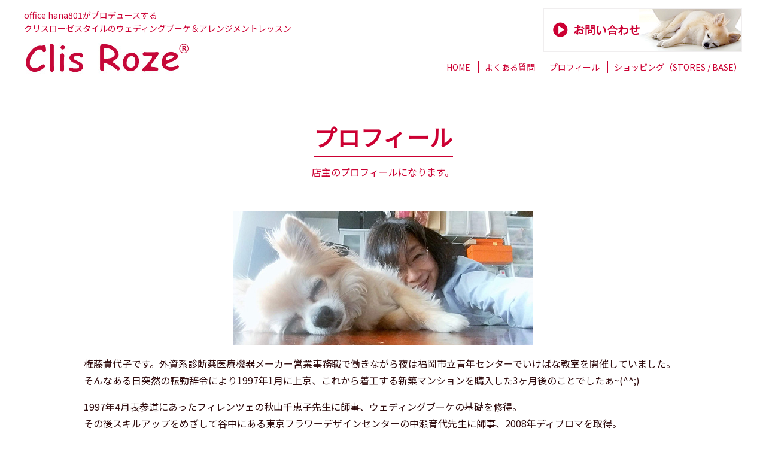

--- FILE ---
content_type: text/html; charset=UTF-8
request_url: https://hana801.jp/profile/
body_size: 7279
content:
<!DOCTYPE html>
<head>
<meta http-equiv="X-UA-Compatible" content="IE=8 ; IE=9">
<meta charset="utf-8">
<meta name="viewport" content="width=device-width, initial-scale=1.0, maximum-scale=1.0, user-scalable=no">
<meta name="format-detection" content="telephone=no">
<title>プロフィール - クリスローゼスタイルのウェディングブーケ＆アレンジメントレッスン</title>
<meta name="keywords" content="keywords">
<meta name="description" content="プロフィールのの簡単なリード文を設定します">
<meta http-equiv="Content-Style-Type" content="text/css">
<meta http-equiv="Content-Script-Type" content="text/JavaScript">
<link href="https://hana801.jp/common/slick/slick.css" rel="stylesheet">
<link href="https://hana801.jp/common/slick/slick-theme.css" rel="stylesheet">
<link href="https://fonts.googleapis.com/css?family=Noto+Sans+JP" rel="stylesheet">
<link href="https://hana801.jp/common/css/style.css?v=20260115031102" rel="stylesheet" type="text/css" media="all">
<script src="https://code.jquery.com/jquery-1.12.4.js" integrity="sha256-Qw82+bXyGq6MydymqBxNPYTaUXXq7c8v3CwiYwLLNXU=" crossorigin="anonymous"></script>
</head>

<body>

<header>
<div class="contents clearfix">
<div>
<p>
office hana801がプロデュースする<br>
クリスローゼスタイルのウェディングブーケ＆アレンジメントレッスン
</p>
<h1><a href="https://hana801.jp/"><img src="https://hana801.jp/common/img/logo.png?v=20260115031102"></a></h1>
</div>
<div>
<p>
<a href="https://hana801.jp/inquiry/" class="link"><img src="https://hana801.jp/common/img/btn-inquiry.png?v=20260115031102"></a>
</p>
<ul>
<li>
<a href="https://hana801.jp/">HOME</a>
</li>
<li>
<a href="https://hana801.jp/faq/">よくある質問</a>
</li>
<li>
<a href="https://hana801.jp/profile/">プロフィール</a>
</li>
<li>
ショッピング（<a href="https://hana801.stores.jp/" target="_blank">STORES</a> / <a href="https://hana801.thebase.in/" target="_blank">BASE</a>）
</li>
</ul>
</div>

<div id="nav-drawer">
<input id="nav-input" type="checkbox" class="nav-unshown">
<label id="nav-open" for="nav-input"><span></span><p>menu</p></label>
<label class="nav-unshown" id="nav-close" for="nav-input"></label>
<div id="nav-content">
<ul>
<li>
<a href="https://hana801.jp/">HOME</a>
</li>
<li>
<a href="https://hana801.jp/bouquet/">ウェディングブーケレッスン</a>
</li>
<li>
<a href="https://hana801.jp/arrangement/">アレンジメントレッスン</a>
</li>
<li>
<a href="https://hana801.jp/faq/">よくある質問</a>
</li>
<li>
<a href="https://hana801.jp/profile/">プロフィール</a>
</li>
<li>
<span style="display: block; padding: 15px 15px 0; color: #c03;">ショッピング</span>
<a href="https://hana801.stores.jp/" target="_blank" style="padding-bottom:10px;">・STORES</a>
<a href="https://hana801.thebase.in/" target="_blank" style="padding-top:10px;">・BASE</a>
</li>
<li>
<a href="https://hana801.jp/about/">登録商標・実用新案・ディプロマ</a>
</li>
<li>
<a href="https://hana801.jp/cancel-poricy/">キャンセルポリシー</a>
</li>
<li>
<a href="https://hana801.jp/privacy/">個人情報について</a>
</li>
</ul>
<p>
<a href="https://hana801.jp/inquiry/" class="link"><img src="https://hana801.jp/common/img/btn-inquiry.png?v=20260115031102"></a>
</p>
<p>ClisRoze&reg;<br>
〒113-0022<br>
東京都文京区千駄木3-2-7<br>
リエス千駄木305<br>
office hana801</p>
<p>TEL：090-1086-5260<br>
Fax：03-5685-2787</p>
</div>
</div>

</div>

</header>

<article id="page" class="profile">

<div class="contents-wrapper">
<h2><span>プロフィール</span></h2>
<p class="contents-lead">店主のプロフィールになります。</p>
<div class="contents-body">

<p class="center"><img src="../common/img/profile.jpg"></p>

<p>権藤貴代子です。外資系診断薬医療機器メーカー営業事務職で働きながら夜は福岡市立青年センターでいけばな教室を開催していました。<br>
そんなある日突然の転勤辞令により1997年1月に上京、これから着工する新築マンションを購入した3ヶ月後のことでしたぁ~(^^;) </p>

<p>1997年4月表参道にあったフィレンツェの秋山千恵子先生に師事、ウェディングブーケの基礎を修得。<br>
その後スキルアップをめざして谷中にある東京フラワーデザインセンターの中瀬育代先生に師事、2008年ディプロマを取得。</p>

<ul>
<li>2010年1月から歯科クリニックにてアレンジメントのレンタルをスタート</li>
<li>2010年5月から福岡教室(東区香椎浜)にていけばなレッスンをスタート</li>
<li>2012年4月から東京教室(文京区千駄木)にてアレンジメントレッスンをスタート</li>
<li>2013年4月から福岡教室(東区香椎浜)にてアレンジメントレッスンをスタート</li>
<li>2013年6月からeast side tokyo(台東区蔵前)にてアレンジメントレッスンをスタート、2015年7月からブーケレッスンに特化</li>
<li>2014年7月からブライダルボックス(現wrapple福岡：PARCO福岡)にてブーケレッスンをスタート</li>
<li>2014年11月からwrapple渋谷(PARCO渋谷)にてアレンジメントレッスンを開催、2015年10月PARCO渋谷店建て替えにより終了</li>
</ul>

<p>現在東京をベースに2ヶ月に1回空飛ぶちわわと共に１週間程度福岡に滞在。その間にお花のレッスンとマンションの風通しをしています <img alt="smile" src="https://hana801.jp/cmt/mt-static/plugins/CKEditor/ckeditor/plugins/mobilepictogram/images/smile.gif" style="vertical-align:middle;"></p>

<p>手話をすこ~し話せます。<br>
手話サークルからのworkshop開催依頼や東京教室で聾の方にアレンジメントレッスンを開催していました。<br>
ご希望があればレッスンを承ります。どうぞご連絡ください。</p>




<p class="inquiry-link">
<a href="https://hana801.jp/inquiry/">お問い合わせはこちら</a>
</p>

</div>
</div>

</article>

<footer>
<div class="contents clearfix">
<div>
<p>
ClisRoze&reg;<br>
〒113-0022　東京都文京区千駄木3-2-7　リエス千駄木305　office hana801<br>
TEL：090-1086-5260　Fax：03-5685-2787
</p>
</div>
<div>
<ul class="clearfix">
<li>
<a href="https://hana801.jp/bouquet/">ウェディングブーケレッスン</a>
</li>
<li>
<a href="https://hana801.jp/arrangement/">アレンジメントレッスン</a>
</li>
<li>
<a href="https://hana801.jp/faq/">よくある質問</a>
</li>
<li>
<a href="https://hana801.jp/profile/">プロフィール</a>
</li>
<li>
ショッピング（<a href="https://hana801.stores.jp/" target="_blank">STORES</a> / <a href="https://hana801.thebase.in/" target="_blank">BASE</a>）
</li>
<li>
<a href="https://hana801.jp/about/">登録商標・実用新案・ディプロマ</a>
</li>
<li>
<a href="https://hana801.jp/cancel-poricy/">キャンセルポリシー</a>
</li>
<li>
<a href="https://hana801.jp/privacy/">個人情報について</a>
</li>
<li>
<a href="https://hana801.jp/inquiry/">お問い合わせ</a>
</li>
</ul>
</div>
</div>
</footer>

<div id="copyRight-block">
Copyright office hana801 All Rights Reserved.
</div>

</body>
</html>


--- FILE ---
content_type: text/css
request_url: https://hana801.jp/common/css/style.css?v=20260115031102
body_size: 25725
content:
html {
margin: 0;
padding: 0;
}

body {
margin: 0;
padding: 0;
color: #310D0F;
font-size: 16px;
line-height: 180%;
font-family: "Noto Sans JP","Verdana","メイリオ","Meiryo","ヒラギノ角ゴ ProN W3","Hiragino Kaku Gothic ProN","ＭＳ Ｐゴシック","MS PGothic",sans-serif;
background:#fff;
}

img{
vertical-align:bottom;
}

a{
color:#c03;
text-decoration:none;
}

a:hover{
text-decoration:underline;
}

h2{
font-size:2.4em;
margin:0;
padding:0 0 15px 0;
color:#c03;
text-align:center;
letter-spacing:1px;
}

h2 span{
padding-bottom:5px;
border-bottom:1px solid;
}

h3{
font-size:1.4em;
margin:0;
padding:10px 20px;
color:#fff;
background:#c03;
}

h4{
font-size:1.2em;
margin:0;
padding:10px 20px;
color:#c03;
border-bottom:1px solid #c03;
}

.center{
text-align:center;
}

.left{
float:left;
}

.right{
float:right;
}

.color-c03{
color:#c03
}

hr.line {
border-top: 1px solid #c03;
color: #fff;
height:1px;
}

@media screen and (max-width:768px){


body {
min-width:320px;
font-size:0.86em;
}

img{
max-width:100%;
height:auto;
}

h2{
font-size:1.4em;
padding:0 0 10px 0;
letter-spacing:0;
}

h3{
font-size:1.2em;
}

h4{
font-size:1.1em;
padding:10px 10px;
}

}

.clearfix:before, .clearfix:after {
content: "";
display: table;
}
.clearfix:after {
clear: both;
}
.clearfix {
zoom: 1
}

@media screen and (max-width:768px){

}

/* PC or SP */

.display-sp{
display:none;
}

@media screen and (max-width:768px){

.display-sp{
display:inline;
}

.display-pc{
display:none;
}

}

/* contents */

.contents{
width:1200px;
margin:auto;
}

@media screen and (max-width:768px){

.contents{
width:100%;
margin:auto;
}

}

/* header */


header{
width:100%;
margin:auto;
padding:0 0 20px 0;
box-sizing: border-box;
-webkit-box-sizing: border-box;
-moz-box-sizing: border-box;
-o-box-sizing: border-box;
-ms-box-sizing: border-box;
}

header .contents div:first-child{
width:50%;
margin:0;
padding:0;
box-sizing: border-box;
-webkit-box-sizing: border-box;
-moz-box-sizing: border-box;
-o-box-sizing: border-box;
-ms-box-sizing: border-box;
float:left;
font-size:14px;
color:#c03;
line-height: 160%;
}

header .contents div:first-child h1{
margin:0;
padding:0;
}

header .contents div:nth-child(2){
width:50%;
margin:0;
padding:0;
box-sizing: border-box;
-webkit-box-sizing: border-box;
-moz-box-sizing: border-box;
-o-box-sizing: border-box;
-ms-box-sizing: border-box;
float:left;
font-size:14px;
color:#c03;
line-height: 160%;
}

header .contents div:nth-child(2) p{
text-align:right;
}

header .contents div:nth-child(2) p .link img{
border:1px solid #F0EEEF;
}

header .contents div:nth-child(2) ul{
margin:0;
padding:0;
list-style:none;
text-align:right;
}

header .contents div:nth-child(2) ul li{
margin:0;
padding:0 10px;
display:inline;
border-right:1px solid #c03;
}

header .contents div:nth-child(2) ul li:last-child{
padding:0 0 0 10px;
border-right:none;
}

@media screen and (max-width:768px){

header {
width:100%;
height:50px;
margin:0;
padding:10px;
position:fixed;
background:#fff;
border-bottom:1px solid #c03;
z-index:1;
}

header .contents div:first-child{
width:80%;
}

header .contents div:first-child p{
font-size:0.86em;
margin:0;
padding:0;

display:none;
}

header .contents div:first-child h1 img{
height:30px;
width:auto;
}

header .contents div:nth-child(2){
display:none;
}

}

/* nav-drawer */

#nav-drawer {
display:none;
}

@media screen and (max-width:768px){

#nav-drawer {
display:inline;
position: relative;
float:right;
padding-top:2px;
}

/*チェックボックス等は非表示に*/
.nav-unshown {
display:none;
}

/*アイコンのスペース*/
#nav-open {
display: inline-block;
width: 30px;
/*height: 22px;*/
vertical-align: middle;
color: #c03;
font-size:9px;
text-align:center;
}

#nav-open p{
margin-top:16px;
}

/*ハンバーガーアイコンをCSSだけで表現*/
#nav-open span, #nav-open span:before, #nav-open span:after {
position: absolute;
height: 3px;/*線の太さ*/
width: 30px;/*長さ*/
border-radius: 3px;
background: #c03;
display: block;
content: '';
cursor: pointer;
}

#nav-open span:before {
bottom: -8px;
}

#nav-open span:after {
bottom: -16px;
}

/*閉じる用の薄黒カバー*/
#nav-close {
display: none;/*はじめは隠しておく*/
position: fixed;
z-index: 99;
top: 0;/*全体に広がるように*/
left: 0;
width: 100%;
height: 100%;
background: black;
opacity: 0;
transition: .3s ease-in-out;
}

/*中身*/
#nav-content {
overflow: auto;
position: fixed;
top: 0;
left: 0;
z-index: 9999;/*最前面に*/
width: 90%;/*右側に隙間を作る（閉じるカバーを表示）*/
max-width: 220px;/*最大幅（調整してください）*/
height: 100%;
        border-right:1px solid #ddd;
background: #FBFBF8;/*背景色*/
transition: .3s ease-in-out;/*滑らかに表示*/
-webkit-transform: translateX(-105%);
transform: translateX(-105%);/*左に隠しておく*/
}
    
#nav-content ul {
margin:0;
padding:0;
list-style:none;
}

#nav-content ul li {
margin:0;
padding:0;
border-bottom:1px solid #ddd;
}

#nav-content ul li a{
margin:0;
padding:15px;
display:block;
text-decoration:none;
color:#c03;
}

#nav-content p {
padding-right:15px;
padding-left:15px;
}

#nav-content .link img{
border:1px solid #F0EEEF;
}
    
/*チェックが入ったらもろもろ表示*/
#nav-input:checked ~ #nav-close {
display: block;/*カバーを表示*/
opacity: .5;
}

#nav-input:checked ~ #nav-content {
-webkit-transform: translateX(0%);
transform: translateX(0%);/*中身を表示（右へスライド）*/
box-shadow: 6px 0 25px rgba(0,0,0,.15);
}

}

/* article */

article{

}

#page{
border-top:1px solid #c03;
}

#page .contents-wrapper{
width:1000px;
margin:auto;
padding:70px 0;
box-sizing: border-box;
-webkit-box-sizing: border-box;
-moz-box-sizing: border-box;
-o-box-sizing: border-box;
-ms-box-sizing: border-box;
}

#page .contents-lead{
text-align:center;
color:#c03;
}

#page .contents-body{
padding:20px 0 0;
}

.inquiry-link{
width:700px;
margin:40px auto 0;
}

.inquiry-link a{
width:700px;
display: inline-block;
color:#fff;
font-size:1.4em;
text-decoration:none;
text-align:center;
margin:auto;
padding:15px 0;
box-sizing: border-box;
-webkit-box-sizing: border-box;
-moz-box-sizing: border-box;
-o-box-sizing: border-box;
-ms-box-sizing: border-box;
border-radius:100px;
-webkit-border-radius:100px;
-moz-border-radius:100px;
background: url("../img/arrow-white.png") 585px center no-repeat #c03;
}

@media screen and (max-width:768px){

article{
padding-top:50px;
}

#page{
border-top:none;
}

#page .contents-wrapper{
width:100%;
padding:20px 10px;
}

#page .contents-body{
padding:10px 0;
}

#page .contents-lead{
margin:5px 0 0;
padding:0;
}

.inquiry-link{
width:100%;
margin:20px auto 0;
}

.inquiry-link a{
width:100%;
padding:10px 0;
font-size:1.1em;
background: url("../img/arrow-white.png") 95% center no-repeat #c03;
}

}

/* mainVisual-block */

#mainVisual-block{
width:100%;
margin:auto;
padding:0;
box-sizing: border-box;
-webkit-box-sizing: border-box;
-moz-box-sizing: border-box;
-o-box-sizing: border-box;
-ms-box-sizing: border-box;
background:#F0EEEF;
}

@media screen and (max-width:768px){

}

/* mainText-block */


#mainText-block{
text-align:center;
padding:40px 0;
}

#mainText-block p{
margin:0;
padding:0;
font-size:1.2em;
line-height:180%;
}

#mainText-block p span{
color:#c03;
}

@media screen and (max-width:768px){

#mainText-block{
padding:20px 10px;
}

#mainText-block p{
font-size:1.1em;
line-height:180%;
}

}

/* weddingBouquet-block */

#weddingBouquet-block{
width:100%;
margin:auto;
padding:35px 0 40px;
box-sizing: border-box;
-webkit-box-sizing: border-box;
-moz-box-sizing: border-box;
-o-box-sizing: border-box;
-ms-box-sizing: border-box;
background:#c03;
color:#fff;
}

#weddingBouquet-block h2{
color:#fff;
}

#weddingBouquet-block p.lead{
text-align:center;
}

#weddingBouquet-block ul{
margin:0;
padding:0;
list-style:none;
}

#weddingBouquet-block ul li{
width:340px;
margin:0 90px 0 0;
padding:0;
float:left;
}

#weddingBouquet-block ul li:nth-child(3n){
margin-right:0;
}

#weddingBouquet-block ul li p{
text-align:center;
}

#weddingBouquet-block .link{
width:700px;
margin:20px auto 0;
}

#weddingBouquet-block .link a{
width:700px;
display: inline-block;
color:#c03;
font-size:1.4em;
text-decoration:none;
text-align:center;
margin:auto;
padding:15px 0;
box-sizing: border-box;
-webkit-box-sizing: border-box;
-moz-box-sizing: border-box;
-o-box-sizing: border-box;
-ms-box-sizing: border-box;
border-radius:100px;
-webkit-border-radius:100px;
-moz-border-radius:100px;
background: url("../img/arrow-red.png") 585px center no-repeat #fff;
}

@media screen and (max-width:768px){

#weddingBouquet-block{
padding:20px 10px;
}

#weddingBouquet-block h2{
padding-bottom:10px;
}

#weddingBouquet-block p.lead{
margin:5px 0 10px;
padding:0;
}

#weddingBouquet-block ul{
width:86%;
margin:0 auto !important;
/* float:none; */
}

#weddingBouquet-block ul li{
width:100%;
margin:0 !important;
/* float:none; */
}

#weddingBouquet-block ul li img{
width:100% !important;
height:auto;
}

#weddingBouquet-block ul li p{
margin:0;
padding:0;
}

#weddingBouquet-block .link{
width:100%;
margin:10px auto 0;
}

#weddingBouquet-block .link a{
width:100%;
padding:10px 0;
font-size:1.1em;
background: url("../img/arrow-red.png") 95% center no-repeat #fff;
}

}


/* arrangement-block */

#arrangement-block{
width:100%;
margin:auto;
padding:35px 0 40px;
box-sizing: border-box;
-webkit-box-sizing: border-box;
-moz-box-sizing: border-box;
-o-box-sizing: border-box;
-ms-box-sizing: border-box;
background:#EDE7E7;
color:#c03;
}

#arrangement-block p.lead{
text-align:center;
}

#arrangement-block ul{
margin:0;
padding:0;
list-style:none;
}

#arrangement-block ul li{
width:340px;
margin:0 90px 0 0;
padding:0;
float:left;
}

#arrangement-block ul li:nth-child(3n){
margin-right:0;
}

#arrangement-block ul li p{
text-align:center;
}

#arrangement-block .link{
width:700px;
margin:20px auto 0;
}

#arrangement-block .link a{
width:700px;
display: inline-block;
color:#fff;
font-size:1.4em;
text-decoration:none;
text-align:center;
margin:auto;
padding:15px 0;
box-sizing: border-box;
-webkit-box-sizing: border-box;
-moz-box-sizing: border-box;
-o-box-sizing: border-box;
-ms-box-sizing: border-box;
border-radius:100px;
-webkit-border-radius:100px;
-moz-border-radius:100px;
background: url("../img/arrow-white.png") 585px center no-repeat #c03;
}


@media screen and (max-width:768px){

#arrangement-block{
padding:20px 10px;
}

#arrangement-block h2{
padding-bottom:10px;
}

#arrangement-block p.lead{
margin:5px 0 10px;
padding:0;
}

#arrangement-block ul{
width:86%;
margin:0 auto !important;
/* float:none; */
}

#arrangement-block ul li{
width:100%;
margin:0 !important;
/* float:none; */
}

#arrangement-block ul li img{
width:100% !important;
height:auto;
}

#arrangement-block ul li p{
margin:0;
padding:0;
}

#arrangement-block .link{
width:100%;
margin:10px auto 0;
}

#arrangement-block .link a{
width:100%;
padding:10px 0;
font-size:1.1em;
background: url("../img/arrow-white.png") 95% center no-repeat #c03;
}

}

/*slick setting*/

#weddingBouquet-block .slick-prev:before,
#weddingBouquet-block .slick-next:before {
color: #fff;
}

#arrangement-block .slick-prev:before,
#arrangement-block .slick-next:before,
.contents-body-lesson .slick-prev:before,
.contents-body-lesson .slick-next:before{
color: #c03;
}

/* sns-block */

#sns-block{
width:100%;
margin:auto;
padding:30px 0 100px;
box-sizing: border-box;
-webkit-box-sizing: border-box;
-moz-box-sizing: border-box;
-o-box-sizing: border-box;
-ms-box-sizing: border-box;
}

#sns-block h2{
margin:0 0 20px 0;
padding:0;
text-align:left;
}

#sns-block .contents div:first-child{
width:580px;
margin:0;
padding:0;
box-sizing: border-box;
-webkit-box-sizing: border-box;
-moz-box-sizing: border-box;
-o-box-sizing: border-box;
-ms-box-sizing: border-box;
float:left;
}

#sns-block .contents div:first-child ul{
width:100%;
margin:0;
padding:0;
list-style:none;
}

#sns-block .contents div:first-child ul li{
width:140px;
height:140px;
overflow:hidden;
margin:0 5px 5px 0;
padding:0;
float:left;
}

#sns-block .contents div:first-child ul li:nth-child(4n){
margin-right:0;
}

#sns-block .contents div:first-child ul li img{
width:140px;
}

#sns-block .contents div:nth-child(2){
width:580px;
margin:0;
padding:0;
box-sizing: border-box;
-webkit-box-sizing: border-box;
-moz-box-sizing: border-box;
-o-box-sizing: border-box;
-ms-box-sizing: border-box;
float:right;
}

@media screen and (max-width:768px){

#sns-block{
padding:20px 10px;
}

#sns-block .contents div:first-child{
display:none;
}

#sns-block .contents div:nth-child(2){
display:none;
}

#sns-block .contents ul.sns-link{
width:100%;
margin:0;
padding:0;
list-style:none;
}

#sns-block .contents ul.sns-link li{
width:49%;
border:1px solid #c03;
padding:5px 5px 2px;
box-sizing: border-box;
-webkit-box-sizing: border-box;
-moz-box-sizing: border-box;
-o-box-sizing: border-box;
-ms-box-sizing: border-box;
}

#sns-block .contents ul.sns-link li:first-child{
float:left;
}

#sns-block .contents ul.sns-link li:last-child{
float:right;
}

#sns-block .contents ul.sns-link li img{
width:auto;
height:25px;
}

#sns-block .contents .sns-link a{
display:block;
}

}


/* footer */

footer{
width:100%;
margin:auto;
padding:30px 0 50px;
box-sizing: border-box;
-webkit-box-sizing: border-box;
-moz-box-sizing: border-box;
-o-box-sizing: border-box;
-ms-box-sizing: border-box;
background:#c03;
color:#fff;
font-size:14px;
line-height: 160%;
}

footer p{
margin:0;
padding:0;
}

footer a{
color:#fff;
}

footer .contents div:first-child{
width:580px;
margin:0;
padding:0;
box-sizing: border-box;
-webkit-box-sizing: border-box;
-moz-box-sizing: border-box;
-o-box-sizing: border-box;
-ms-box-sizing: border-box;
float:left;
}

footer .contents div:last-child{
width:460px;
margin:0;
padding:0;
box-sizing: border-box;
-webkit-box-sizing: border-box;
-moz-box-sizing: border-box;
-o-box-sizing: border-box;
-ms-box-sizing: border-box;
float:right;
}

footer .contents div:last-child ul{
width:100%;
margin:0;
padding:0;
list-style:none;
}

footer .contents div:last-child ul li{
width:50%;
margin:0;
padding:0;
float:left;
}

@media screen and (max-width:768px){

footer{
display:none;
}

}

/* copyRight-block */

#copyRight-block{
width:100%;
margin:auto;
padding:5px 0;
box-sizing: border-box;
-webkit-box-sizing: border-box;
-moz-box-sizing: border-box;
-o-box-sizing: border-box;
-ms-box-sizing: border-box;
background:#EDE7E7;
text-align:center;
color:#c03;
font-size:14px;
}

@media screen and (max-width:768px){

#copyRight-block{
padding:5px 10px;
font-size:0.86em;
}

}


/* よくある質問 */

.faq-block *, .faq-block *:after, .faq-block *:before {
-webkit-box-sizing: border-box;
box-sizing: border-box;
}

.faq-block {
border-top: 1px solid #310D0F;
}

.faq-block .faq-tab {
position: relative;
overflow: hidden;
width: 100%;
margin-bottom: 1px;
color: #310D0F;
}
.faq-block .faq-tab input {
position: absolute;
opacity: 0;
}

/* 質問 */
.faq-block .faq-tab label {
font-weight: bold;
/*line-height: 1.6;*/
position: relative;
display: block;
margin: 0 0 0 0;
padding: 1em 3em 1em 1em;
cursor: pointer;
border-bottom: 1px solid #310D0F;
}
.faq-block .faq-tab label:hover {
color: #310D0F;
}

/* 答え */
.faq-block .faq-tab .faq-tab-content {
overflow: hidden;
max-height: 0;
-webkit-transition: max-height 0.5s ease;
transition: max-height 0.5s ease;
padding:0 1em;
background:#FDEEF1;
}


/* 質問を開いた時の仕様 */
/* --アイコン */
.faq-block .faq-tab input:checked ~ label {
color: #c03;
}

/* --答えの高さ */
.faq-block .faq-tab input:checked ~ .faq-tab-content {
max-height: 100em;
}

/* 質問をクリックした時のアイコンの動き */
.faq-block .faq-tab label::after {
position: absolute;
top: 50%;
right: 0;
display: block;
width: 3em;
margin-top: -12.5px;
-webkit-transition: all 0.5s ease;
transition: all 0.5s ease;
text-align: center;
}

.faq-block .faq-tab input[type=checkbox] + label::after {
content: '\25BC';
}

.faq-block .faq-tab input[type=checkbox]:checked + label::after {
-webkit-transform: rotateX(180deg);
transform: rotateX(180deg);
}

.faq .left{
margin-right:20px;
}

.faq .right{
margin-left:20px;
}

@media screen and (max-width:768px){

.faq .left{
margin-right:0;
text-align:center;
float:none;
}

.faq .right{
margin-left:0;
text-align:center;
float:none;
}

.faq .left img,
.faq .right img{
width:125px;
height:auto;
}


}

/* プロフィール */

.profile ul{
margin-right:50px;
margin-left:50px;
padding-left:0;
list-style:none;
border:1px solid #ddd;
border-radius: 15px;
background:#FDEEF1;
}

.profile ul li{
margin:0;
padding:10px;
box-sizing: border-box;
-webkit-box-sizing: border-box;
-moz-box-sizing: border-box;
-o-box-sizing: border-box;
-ms-box-sizing: border-box;
border-bottom:1px solid #ddd;
}

.profile ul li:nth-child(even){
background:#fff;
}

.profile ul li:last-child{
border-bottom:0;
border-radius: 0 0 15px 15px;
}

@media screen and (max-width:768px){

.profile ul{
margin-right:15px;
margin-left:15px;
}

}


/* lesson */


.contents-body-lesson{
width:1000px;
margin:auto;
padding:70px 0 70px 0;
box-sizing: border-box;
-webkit-box-sizing: border-box;
-moz-box-sizing: border-box;
-o-box-sizing: border-box;
-ms-box-sizing: border-box;
}

.contents-body-lesson h3.weddingBouquet{
color:#c03;
background:#FDEEF1;
}

.contents-body-lesson ul.list-lesson{
list-style:none;
padding-right:20px;
padding-left:20px;
}

.contents-body-lesson ul.list-lesson li{
background: url("../img/flower.png") 0px 8px no-repeat;
padding-left:30px;
}

.contents-body-lesson ul.list-attention{
margin-bottom:50px;
}

.contents-body-lesson ul.list-attention:last-of-type{
margin-bottom:0 !important;
}

.contents-body-lesson ul.photo-lesson,
.contents-body-lesson ul.photo-kakuyasu{
padding-right:20px;
padding-left:20px;
list-style:none;
}

.contents-body-lesson ul.photo-remake,
.contents-body-lesson ul.photo-kakuyasu-bouque{
margin:auto;
width:476px;
list-style:none;
}

.contents-body-lesson ul.photo-lesson li,
.contents-body-lesson ul.photo-remake li,
.contents-body-lesson ul.photo-kakuyasu li,
.contents-body-lesson ul.photo-kakuyasu-bouque li{
width:234px;
margin:0 8px 0 0;
padding:0;
float:left;
}

.contents-body-lesson ul.photo-lesson li p,
.contents-body-lesson ul.photo-lesson-slider01 li p,
.contents-body-lesson ul.photo-lesson-slider02 li p,
.contents-body-lesson ul.photo-lesson-slider03 li p,
.contents-body-lesson ul.photo-lesson-slider04 li p,
.contents-body-lesson ul.photo-lesson-slider05 li p,
.contents-body-lesson ul.photo-lesson-slider06 li p,
.contents-body-lesson ul.photo-lesson-slider-kakuyasu li p,
.contents-body-lesson ul.photo-remake li p,
.contents-body-lesson ul.photo-kakuyasu-bouque li p{
font-size:0.86em;
margin-top:10px;
margin-bottom:0;
padding-right:5px;
padding-left:5px;
text-align:center;
}

.contents-body-lesson ul.photo-lesson li img,
.contents-body-lesson ul.photo-remake li img,
.contents-body-lesson ul.photo-kakuyasu li img,
.contents-body-lesson ul.photo-kakuyasu-bouque li img{
width:234px;
hegiht:auto;
}

.contents-body-lesson ul.photo-lesson li:nth-child(4n),
.contents-body-lesson ul.photo-remake li:nth-child(2n),
.contents-body-lesson ul.photo-kakuyasu li:nth-child(4n),
.contents-body-lesson ul.photo-kakuyasu-bouque li:nth-child(2n){
margin-right:0;
}

@media screen and (max-width:768px){

.contents-body-lesson{
padding-bottom:0;
width:100%;
padding:20px 10px;
}

.contents-body-lesson ul.list-lesson{
list-style:none;
padding-right:0;
padding-left:0;
}

.contents-body-lesson ul.list-lesson li{
background: url("../img/flower.png") 0px 6px no-repeat;
padding-left:1.4em;
}

.contents-body-lesson ul.list-attention{
padding-left:18px;
}

.contents-body-lesson ul.list-attention{
margin-bottom:25px;
}

.contents-body-lesson ul.photo-lesson-slider01,
.contents-body-lesson ul.photo-lesson-slider02,
.contents-body-lesson ul.photo-lesson-slider03,
.contents-body-lesson ul.photo-lesson-slider04,
.contents-body-lesson ul.photo-lesson-slider05,
.contents-body-lesson ul.photo-lesson-slider06,
.contents-body-lesson ul.photo-lesson-slider07,
.contents-body-lesson ul.photo-lesson-slider08{
width:86%;
margin-right:auto;
margin-left:auto;
padding-left:0;
}

.contents-body-lesson ul.photo-lesson-slider01 li,
.contents-body-lesson ul.photo-lesson-slider02 li,
.contents-body-lesson ul.photo-lesson-slider03 li,
.contents-body-lesson ul.photo-lesson-slider04 li,
.contents-body-lesson ul.photo-lesson-slider05 li,
.contents-body-lesson ul.photo-lesson-slider06 li,
.contents-body-lesson ul.photo-lesson-slider07 li,
.contents-body-lesson ul.photo-lesson-slider08 li{
width:100%;
}

.contents-body-lesson ul.photo-lesson-slider01 li img,
.contents-body-lesson ul.photo-lesson-slider02 li img,
.contents-body-lesson ul.photo-lesson-slider03 li img,
.contents-body-lesson ul.photo-lesson-slider04 li img,
.contents-body-lesson ul.photo-lesson-slider05 li img,
.contents-body-lesson ul.photo-lesson-slider06 li img,
.contents-body-lesson ul.photo-lesson-slider07 li img,
.contents-body-lesson ul.photo-lesson-slider08 li img{
width:100% !important;
height:auto;
}

.contents-body-lesson ul.photo-lesson li p,
.contents-body-lesson ul.photo-lesson-slider01 li p,
.contents-body-lesson ul.photo-lesson-slider02 li p,
.contents-body-lesson ul.photo-lesson-slider03 li p,
.contents-body-lesson ul.photo-lesson-slider04 li p,
.contents-body-lesson ul.photo-lesson-slider05 li p,
.contents-body-lesson ul.photo-lesson-slider06 li p,
.contents-body-lesson ul.photo-lesson-slider07 li p,
.contents-body-lesson ul.photo-lesson-slider08 li p{
margin-top:0;
}

}

/* お問い合わせ */

.inquiry .inquiry-block{
width:33.33333%;
padding-right:10px;
padding-left:10px;
box-sizing: border-box;
-webkit-box-sizing: border-box;
-moz-box-sizing: border-box;
-o-box-sizing: border-box;
-ms-box-sizing: border-box;
float:left;
}

.inquiry .inquiry-block h3{
font-size:1em;
margin:0 0 20px 0;
padding:0 0 10px 0;
color:#c03;
text-align:center;
background:none;
border-bottom:1px solid #c03;
}

.inquiry .inquiry-block img{
width:100%;
height:auto;
}

.inquiry .inquiry-block ul{
list-style:none;
padding-left:0;
}

.inquiry .inquiry-block ul li{
background: url("../img/flower.png") 0px 8px no-repeat;
padding-left:30px;
}

.inquiry .inquiry-block a{
width:100%;
display: inline-block;
color:#fff;
font-size:1.2em;
text-decoration:none;
text-align:center;
margin:auto;
padding:10px 0;
box-sizing: border-box;
-webkit-box-sizing: border-box;
-moz-box-sizing: border-box;
-o-box-sizing: border-box;
-ms-box-sizing: border-box;
border-radius:100px;
-webkit-border-radius:100px;
-moz-border-radius:100px;
background:#c03;
}


fieldset{
padding:0 0 10px 0;
border:none;
}

legend{
width:100%;
font-size:1.2em;
margin:0;
padding:10px 20px;
font-weight:bold;
color:#c03;
border-bottom:1px solid #c03;
box-sizing: border-box;
-webkit-box-sizing: border-box;
-moz-box-sizing: border-box;
-o-box-sizing: border-box;
-ms-box-sizing: border-box;
}

fieldset p{
margin-right:20px;
margin-left:20px;
}

input[type="text"],
input[type="tel"],
input[type="email"],
select,
textarea {
width:100%;
padding:10px;
border: 1px solid #999;
border-radius: 10px;
-webkit-border-radius: 10px;
 -moz-border-radius: 10px;
-webkit-box-sizing:border-box;
-moz-box-sizing:border-box;
-o-box-sizing:border-box;
-ms-box-sizing:border-box;
font-size: 16px;
}

input.quarter{
width:15%;
}

input[type="submit"]{
width:100%;
padding:10px;
font-size:1.2em;
color:#fff;
font-weight:bold;
text-align:center;
background:#c03;
border:0;
border-radius: 10px;
-webkit-border-radius: 10px;
-moz-border-radius: 10px;
-webkit-box-sizing:border-box;
-moz-box-sizing:border-box;
-o-box-sizing:border-box;
-ms-box-sizing:border-box;
}


input[type="button"]{
margin-top:20px;
width:100%;
padding:10px;
font-size:1.2em;
color:#fff;
font-weight:bold;
text-align:center;
background:#999;
border:0;
border-radius: 10px;
-webkit-border-radius: 10px;
-moz-border-radius: 10px;
-webkit-box-sizing:border-box;
-moz-box-sizing:border-box;
-o-box-sizing:border-box;
-ms-box-sizing:border-box;
}

.err{
color:#36c;
}

.no-submit{
color:#36c;
}

.poricy{
height:240px;
margin:20px 20px 10px;
overflow:auto;
box-sizing: border-box;
-webkit-box-sizing: border-box;
-moz-box-sizing: border-box;
-o-box-sizing: border-box;
-ms-box-sizing: border-box;
border: 1px solid #999;
}

.poricy-label{
font-weight:bold;
border-bottom:dotted 1px #ccc;
}

.check{
width:40%;
margin:auto;
padding:10px;
box-sizing: border-box;
-webkit-box-sizing: border-box;
-moz-box-sizing: border-box;
-o-box-sizing: border-box;
-ms-box-sizing: border-box;
border-bottom:2px solid #c03;
text-align:center;
}


@media screen and (max-width:768px){

.inquiry .inquiry-block{
width:100%;
padding-right:0;
padding-left:0;
margin-bottom:20px;
float:none;
}

.inquiry .inquiry-block:last-of-type{
margin-bottom:0;
}

.inquiry .inquiry-block h3{
font-size:1em;
margin:0 0 20px 0;
padding:0 0 10px 0;
color:#c03;
text-align:center;
background:none;
border-bottom:1px solid #c03;
}

.inquiry .inquiry-block img{
width:200px;
height:auto;
display:block;
margin:auto;
}

.inquiry .inquiry-block a{
font-size:1.1em;
}


legend{
font-size:1.1;
padding:10px 10px;
}

fieldset p{
margin-right:0;
margin-left:0;
}

input[type="text"],
input[type="tel"],
input[type="email"],
select,
textarea {
font-size:0.86em;
}

input.quarter{
width:20%;
}

.poricy{
height:240px;
margin:10px 0;
padding-right:10px;
padding-left:10px;
}

.check{
width:80%;
}

}

/* east side tokyo スケジュール */

.schedule-box{
padding:0 20px;
word-wrap: break-word;
}

@media screen and (max-width:768px){
.schedule-box{
padding:0 10px;
word-wrap: break-word;
}
}


.mb10{
margin-bottom:10px !important;
}